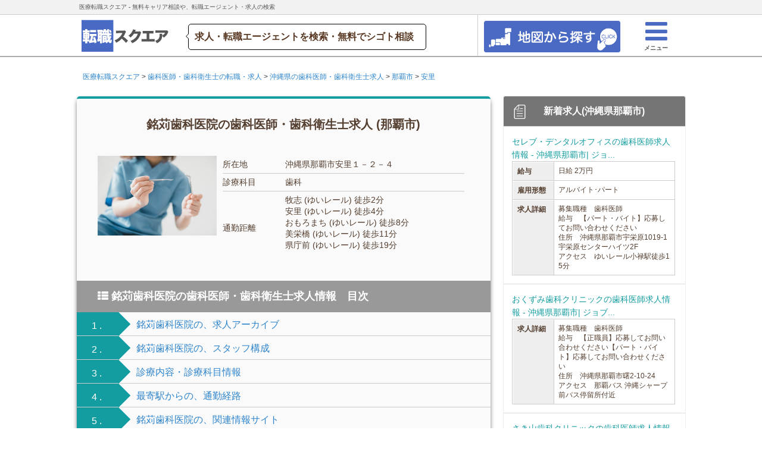

--- FILE ---
content_type: text/html; charset=UTF-8
request_url: https://square-job.com/cat005-610029/
body_size: 13456
content:

<!DOCTYPE html>
<html class="flex" lang="ja">
<head>
    <title>銘苅歯科医院の歯科医師・歯科衛生士求人(那覇市) | 医療転職スクエア</title>
    <meta name="description" content="【月収100万円の分院職・時給1600円の衛生士求人等多数】銘苅歯科医院の歯科医師・歯科衛生士求人ページ(沖縄県那覇市)。転職支援金40万円の求人等、多数紹介！常勤・パートの求人(年収・勤務時間・福利厚生・時給)を集約">
    
    <meta charset="utf-8"/>
<meta http-equiv="X-UA-Compatible" content="IE=edge">
<meta http-equiv="Content-Language" content="ja">
<!-- <meta name="viewport" content="width=device-width, initial-scale=1"> -->
<meta name="viewport"
      content="width=device-width,initial-scale=1.0,minimum-scale=1.0,maximum-scale=1.0,user-scalable=no">

<script src="/js/jquery-1.11.1.min.js"></script>
<link rel="stylesheet" href="/css/bootstrap.min.css"/><script src="/js/bootstrap.min.js"></script>
<link rel="stylesheet" href="/css/default.css"/><link rel="stylesheet" href="/css/square-cmsver3.css"/><link rel="stylesheet" href="/css/cut_style.css"/><link rel="stylesheet" href="/css/font-awesome.min.css"/><link rel="stylesheet" href="/css/menu_style.css"/><link rel="stylesheet" href="/css/lightbox.css"/><link rel="stylesheet" href="/css/screen.min.css"/>
<!--<script src="https://maps.googleapis.com/maps/api/js?key=AIzaSyAsoHJ3qSxqpajPmGFoscxbxCkygfINo-U&sensor=false"></script>-->
<script async defer src="https://maps.googleapis.com/maps/api/js?key=AIzaSyD-2z1mHfrlJs82Zh6nv01w5iIWuY6h9vg&callback=initMap" type="text/javascript"></script>
<script src="/js/js.js"></script><script src="/js/zipcode.js"></script><script src="/js/streetview.js"></script><script src="/js/directions.js"></script><script src="/js/geo.js"></script>

<script src="/js/jquery.lazyload.min.js"></script><script src="/js/jump.js"></script><script src="/js/jquery.validationEngine.js"></script><script src="/js/jquery.validationEngine-ja.js"></script><script src="/js/jquery.jpostal.js"></script><script src="/js/lightbox.js"></script><script src="/js/garlic.js"></script>


<link rel="stylesheet" href="/css/validationEngine.jquery.css"/>
<link href="/favicon.ico" type="image/x-icon" rel="icon"/><link href="/favicon.ico" type="image/x-icon" rel="shortcut icon"/>
<script>
    (function (i, s, o, g, r, a, m) {
        i['GoogleAnalyticsObject'] = r;
        i[r] = i[r] || function () {
                (i[r].q = i[r].q || []).push(arguments)
            }, i[r].l = 1 * new Date();
        a = s.createElement(o),
            m = s.getElementsByTagName(o)[0];
        a.async = 1;
        a.src = g;
        m.parentNode.insertBefore(a, m)
    })(window, document, 'script', '//www.google-analytics.com/analytics.js', 'ga');
    ga('require', 'displayfeatures');
    ga('create', 'UA-50414906-5', 'auto');
    ga('send', 'pageview');

</script>

<!-- yahoo! タグマネージャー -->

<script id="tagjs" type="text/javascript">
  (function () {
    var tagjs = document.createElement("script");
    var s = document.getElementsByTagName("script")[0];
    tagjs.async = true;
    tagjs.src = "//s.yjtag.jp/tag.js#site=yuCeK0o";
    s.parentNode.insertBefore(tagjs, s);
  }());
</script>
<noscript>
  <iframe src="//b.yjtag.jp/iframe?c=yuCeK0o" width="1" height="1" frameborder="0" scrolling="no" marginheight="0" marginwidth="0"></iframe>
</noscript>

<script>
    jQuery(function ($) {
        $("img.lazy").lazyload({
            effect: 'fadeIn',
            effectspeed: 400,
            threshold: 500
        });
    });
</script>
<script>
    $(function () {
        $("#acMenu dt").on("click", function () {
            $(this).next().slideToggle();
            $(this).toggleClass("active");//追加部分
        });
    });
</script>
<script type="text/javascript">
    $(function () {
        $('a[href^=#]').click(function () {
            var speed = 500;
            var href = $(this).attr("href");
            var target = $(href == "#" || href == "" ? 'html' : href);
            var position = target.offset().top;
            $("html, body").animate({scrollTop: position}, speed, "swing");
            return false;
        });
    });
</script>


<!-- ================================================== -->
<!-- ▼郵便番号や各種住所の入力欄に関するID名を指定する -->
<!-- ================================================== -->
<script type="text/javascript">
  // $(window).ready( function() {
  //   $('#postcode').jpostal({
  //     postcode : [
  //       '#postcode'
  //     ],
  //     address : {
  //       '#address1'  : '%3',
  //       '#address2'  : '%4%5',
  //     }
  //   });
  // });
</script>

<script type="text/javascript">

    $(function () {
        $('#hidden_forms_one').toggle();

        $('#next_button_one').click(function () {
            nextAction_one();
        });
    });

    function nextAction_one() {
        $('#hidden_forms_one').toggle();
        $('#next_button_one').hide();

        $('html,body').animate({scrollTop: $('#hidden_forms_one').offset().top}, '0');
    }
</script>

<script type="text/javascript">

    $(function () {
        $('#hidden_forms_two').toggle();

        $('#next_button_two').click(function () {
            nextAction_two();
        });
    });

    function nextAction_two() {
        $('#hidden_forms_two').toggle();
        $('#next_button_two').hide();

        $('html,body').animate({scrollTop: $('#hidden_forms_two').offset().top}, '0');
    }
</script>

<script type="text/javascript">

    $(function () {
        $('#hidden_forms_three').toggle();

        $('#next_button_three').click(function () {
            nextAction_three();
        });
    });

    function nextAction_three() {
        $('#hidden_forms_three').toggle();
        $('#next_button_three').hide();

        $('html,body').animate({scrollTop: $('#hidden_forms_three').offset().top}, '0');
    }
</script>

<script>
$(function(){

  jQuery("#form_4").validationEngine('attach', {
    promptPosition:"bottomLeft"
  });
});

$(function(){

  jQuery("#form_3").validationEngine('attach', {
    promptPosition:"bottomLeft"
  });
});
</script>


<!-- Google Tag Manager -->
<script>(function(w,d,s,l,i){w[l]=w[l]||[];w[l].push({'gtm.start':
new Date().getTime(),event:'gtm.js'});var f=d.getElementsByTagName(s)[0],
j=d.createElement(s),dl=l!='dataLayer'?'&l='+l:'';j.async=true;j.src=
'https://www.googletagmanager.com/gtm.js?id='+i+dl;f.parentNode.insertBefore(j,f);
})(window,document,'script','dataLayer','GTM-WLK3TRZ');</script>
<!-- End Google Tag Manager --></head>

<body>

<!-- Google Tag Manager (noscript) -->
<noscript><iframe src="https://www.googletagmanager.com/ns.html?id=GTM-WLK3TRZ"
height="0" width="0" style="display:none;visibility:hidden"></iframe></noscript>
<!-- End Google Tag Manager (noscript) -->

    <!-- ptengine -->

<script type="text/javascript">
        // window._pt_lt = new Date().getTime();
        // window._pt_sp_2 = [];
        // _pt_sp_2.push('setAccount,533090f1');
        // var _protocol = (("https:" == document.location.protocol) ? " https://" : " http://");
        // (function() {
        //     var atag = document.createElement('script'); atag.type = 'text/javascript'; atag.async = true;
        //     atag.src = _protocol + 'js.ptengine.jp/pta.js';
        //     var s = document.getElementsByTagName('script')[0];
        //     s.parentNode.insertBefore(atag, s);
        // })();
</script>

<!-- ptengine end -->

  <div id="PageTopPlaceholder"></div>
  <header id="PageTop" class="gradient">
    <nav>
      <div class="tbl mobile">
        <a href="/" target="_top" tabindex="-1" class="logo" style="float:left;">
          <img src="/wp-content/img/element/common/square-ver3.png">
        </a>
        <ul>
          <!-- <li class="nu_list logoutContent">
            <a href="" rel="nofollow"><i class="fa fa-search"></i><br><span class="nu_login_icon"></span><span class="nu_txt">求人検索</span>
            </a>
          </li>
          <li class="nu_list logoutContent">
            <a href="/faq/" style="" rel="nofollow"><i class="fa fa-users"></i><br><span class="nu_register_icon"></span><span class="nu_txt">仕事相談</span>
            </a>
          </li>
          <li class="nu_list logoutContent">
            <a href="/platform/messages" rel="nofollow"><i class="fa fa-comments-o"></i><br><span class="nu_login_icon"></span><span class="nu_txt">チャット</span>
            </a>
          </li> -->
          <li class="nu_list logoutContent menu_button"><a style="border-right: 1px solid #ccc;float:right;"><i class="fa fa-bars" style="color: #4B6AC2;"></i><br> <span class="nu_register_icon"></span><span class="nu_txt" style="position: relative;bottom:3px;left:1px;">メニュー</span> </a></li>

          <li class="nu_list logoutContent">
          <a href="https://square-job.com/map?job_id=005" rel="nofollow" style="width:140px;padding-top:3%;float:right;">
            <img src="/wp-content/img/element/common/square_map_button.png" alt="" style="width:100%;height:auto;">
          </a>
          </li>


        </ul>
      </div>
      <div class="cell hideHH headlayout" style="width:100%;">
        <div class="navi-top">
          <div id="head_line">
            <div class="headttl headttl2">医療転職スクエア - 無料キャリア相談や、転職エージェント・求人の検索
            </div>
            <!-- <ul class="head--service_nav" style="float:right">
              <a href="/platform/" rel="nofollow">
                <li class="head--service_nav--btn head-btn-log"><i class="fa fa-sign-in"></i>　会員登録・ログイン
                </li>
              </a>
              <a href="/platform/sales/agentlogin" rel="nofollow">
                <li class="head--service_nav--btn head-btn-comp">有料職業紹介事業者・派遣事業者様
                </li>
              </a>
              <a href="/platform/sales/recruiterlogin" rel="nofollow">
                <li class="head--service_nav--btn he-btn-adp">企業の採用担当者様
                </li>
              </a>
            </ul> -->
          </div>
        </div>
        <div class="header-info">
          <a href="/" target="_top" tabindex="-1" class="logo" style="float:left;">
            <img src="/wp-content/img/element/common/square-ver3.png">
          </a>
          <div class="catch-copy" style="float: left;">求人・転職エージェントを検索・無料でシゴト相談</div>
          <div class="header-rightside">
            <div class="head_user_navi">
              <ul>
                <!-- <li class="nu_list logoutContent">
                  <a href="" rel="nofollow" class="header-rightside-search"><i class="fa fa-search" style="font-size:43px;color:#4B6AC2;"></i><br><span class="nu_login_icon"></span><span class="nu_txt">求人検索</span>
                  </a>
                </li>
                <li class="nu_list logoutContent">
                  <a href="/faq/" rel="nofollow" class="header-rightside-consu"><i class="fa fa-users" style="font-size:43px;color:#4B6AC2;"></i><br><span class="nu_register_icon"></span><span class="nu_txt">みんなのお仕事相談</span>
                  </a>
                </li>
                <li>
                  <a href="/platform/" rel="nofollow" class="header-rightside-messa"><i class="fa fa-comments-o" style="font-size:43px;color:#4B6AC2;"></i><br><span class="nu_login_icon"></span><span class="nu_txt">メッセージ</span>
                  </a>
                </li> -->
                <li class="nu_list logoutContent menu_button"><a class="header-rightside-menu" style="float:right;"> <i class="fa fa-bars" style="font-size: 43px; color: #4B6AC2;"> </i> <br> <span class="nu_register_icon"> </span> <span class="nu_txt">メニュー </span>
                </a></li>
                
                <li class="nu_list logoutContent">
                <a href="https://square-job.com/map?job_id=005" rel="nofollow" class="header-rightside-search" style="width:250px;float:right;">
                  <img src="/wp-content/img/element/common/square_map_button.png" alt="" style="width:100%;height:auto;">
                </a>
                </li>


              </ul>
            </div>
          </div>
        </div>
      </div>
    </nav>
    <div class="drawer">
      <nav_menu>
      <div class="menu-div" style="right: 0px;position: absolute;">
        <p style="display: inline-block; width: 100%; height: 60px; line-height: 20px; font-size: 20px; border-bottom: 1px solid #ccc; background-color: #0079C2; color: #fff; padding: 20px 14px; margin: 0px !important; text-align: center;">医療転職スクエア メニュー</p>
        <p>
          <a href="/" rel="nofollow"><i class="fa fa-home"></i>&nbsp;HOME</a>
        </p>
<!--         <p>
          <a href="/platform" rel="nofollow"><i class="fa fa-sign-in"></i>&nbsp;ログイン・会員登録</a>
        </p> -->
        <!-- <p>
          <a href="/faq" rel="nofollow"><i class="fa fa-comments"></i></i>&nbsp;職場・転職活動の悩みを相談する</a>
        </p> -->
        <!-- <p>
          <a href="/" rel="nofollow"><i class="fa fa-search"></i>&nbsp;求人情報を検索する</a>
        </p> -->
        <p>
          <a href="/post002-611581/"><i class="fa fa-hand-o-right"></i>&nbsp;【時給４５００円も！】薬剤師の派遣勤務</a>
        </p>
        <p>
          <a href="/post002-611572/"><i class="fa fa-hand-o-right"></i>&nbsp;パート薬剤師の求人探しはこれ！</a>
        </p>
        <p>
          <a href="/post002-611556/"><i class="fa fa-hand-o-right"></i>&nbsp;土日休み希望の薬剤師の求人探しはこれ！</a>
        </p>
        <p>
          <a href="/post003-282641/"><i class="fa fa-hand-o-right"></i>&nbsp;大学病院勤務の医師年収事情</a>
        </p>
        <a class="menu_button"><p style="display: inline-block; width: 100%; height: 60px; line-height: 20px; font-size: 20px; border-bottom: 1px solid #ccc; padding: 20px 14px; margin: 0px !important; text-align: center; color: #ED1C24;">
          <i class="fa fa-times"></i>&nbsp;閉じる
        </p></a>
      </div>
      </nav_menu>
    </div>
  </header>
  <script>
  $(function(){
   $(".accordion dt").click(function(){
     $(this).next("dd").slideToggle();
     $(this).next("dd").siblings("dd").slideUp();
     $(this).toggleClass("open");
     $(this).siblings("dt").removeClass("open");
   });
 });
  </script>
  
  
  <script type="text/javascript" language="javascript">
  /* <![CDATA[ */
  var yahoo_retargeting_id = '6ZZYTXUXCQ';
  var yahoo_retargeting_label = '';
  var yahoo_retargeting_page_type = '';
  var yahoo_retargeting_items = [{item_id: '', category_id: '', price: '', quantity: ''}];
  /* ]]> */
  </script>
  <script async type="text/javascript" language="javascript" src="//b92.yahoo.co.jp/js/s_retargeting.js"></script>
  
  
  <script type="text/javascript">
  window.nex_rt_queue = window.nex_rt_queue || [];
  window.nex_rt_queue.push({
    advertiser_id: 497        
  });
  </script>
  <script type="text/javascript" src="//st.nex8.net/js/nexRt.js" async="async"></script>
    

<div class="container">
    <div class="pageContentWrapper">
        <!-- メイン -->
        <div class="main-c">
            <!-- トップ画像 -->

            <!-- トップ画像 end -->

            <!-- BreadcrumbCell -->
            

<div class="breadcrumb">
  <div class="breadcrumb__body">
	<div class="breadcrumb" itemscope="" itemtype="http://data-vocabulary.org/Breadcrumb">
		    
		            
		            <a href="https://square-job.com/" itemprop="url">
		                <span itemprop="title">医療転職スクエア</span>
		            </a>
		            
		    
		             > 
		            <a href="https://square-job.com/005/" itemprop="url">
		                <span itemprop="title">歯科医師・歯科衛生士の転職・求人</span>
		            </a>
		            
		    
		             > 
		            <a href="https://square-job.com/005-沖縄県/" itemprop="url">
		                <span itemprop="title">沖縄県の歯科医師・歯科衛生士求人</span>
		            </a>
		            
		    
		             > 
		            <a href="https://square-job.com/005-沖縄県-那覇市/" itemprop="url">
		                <span itemprop="title">那覇市</span>
		            </a>
		            
		    
		             > 
		            <a href="https://square-job.com/005-沖縄県-那覇市-安里/" itemprop="url">
		                <span itemprop="title">安里</span>
		            </a>
		            
		    		</div>
    </div>
</div>            <!-- BreadcrumbCell -->

            <!-- タイトル -->
            <!-- タイトル -->

            <!-- subject_of_post_element and PostOffer -->
            
<!--　cake リストモジュール -->
<div class="subject-of-post">
  <div class="subject-of-post__subject subject-of-post__subject--005">

    <div class="widget__header subject-of-post__subject-header">
      <h1>銘苅歯科医院の歯科医師・歯科衛生士求人 (那覇市)</h1>
    </div>

    <div class="widget__body subject-of-post__subject-body">

      <div class="subject-of-post__subject-left">
        <div class="subject-of-post__subject-map">
          <!-- <img src="https://maps.googleapis.com/maps/api/staticmap?center=沖縄県那覇市安里１－２－４&zoom=15&format=png&size=450x450&maptype=roadmap&markers=沖縄県那覇市安里１－２－４&key=AIzaSyD-2z1mHfrlJs82Zh6nv01w5iIWuY6h9vg" style="border-radius: 5px;" class="lazy" width="175px" height="175px"/> -->
          <style>
              .subject-of-post__subject-map {
                margin-right: 10px;
              }
              .subject-of-post__subject-map img {
                width: 100%;
                height: auto;

              }
          </style>
          <img src="/img/job/005/img60.jpg" alt=""/>        </div>
      </div>

      <div class="subject-of-post__subject-right">
        <table class="subject-of-post__subject-table">
          <tr>
            <th colspan="1">所在地</th>
            <td colspan="3">沖縄県那覇市安里１－２－４</td>
          </tr>

          <tr>
            <th colspan="1">診療科目</th>
            <td colspan="3">
              歯科            </td>
          </tr>

          <tr>
            <th colspan="1" style="border:none">通勤距離</th>
            <td colspan="3" style="border:none">
              <div>牧志 (ゆいレール) 徒歩2分</div><div>安里 (ゆいレール) 徒歩4分</div><div>おもろまち (ゆいレール) 徒歩8分</div><div>美栄橋 (ゆいレール) 徒歩11分</div><div>県庁前 (ゆいレール) 徒歩19分</div>            　　</td>
          </tr>
        </table>
      </div>

    </div>

  </div>


<div>
    <div class="widget__header subject-of-post__offer-header">
        <h2>
            <i class="fa fa-th-list" aria-hidden="true"></i>&nbsp;銘苅歯科医院の歯科医師・歯科衛生士求人情報　目次
        </h2>
    </div>

    

    <ul class="mokuji__list">


        <li>
            <span
                    class="mokuji__arrow_box mokuji__arrow_box--005 bk-cl--005">1                . </span>
            <span class="mokuji__text"><a href="#post_offers">銘苅歯科医院の、求人アーカイブ</a></span>
        </li>
        

        
        
            <li>
                <span
                        class="mokuji__arrow_box mokuji__arrow_box--005 bk-cl--005">2                    . </span>
                <span class="mokuji__text"><a href="#staffs">銘苅歯科医院の、スタッフ構成</a></span>
            </li>

            
        
        
            <li>
                <span
                        class="mokuji__arrow_box mokuji__arrow_box--005 bk-cl--005">3                    . </span>
                <span class="mokuji__text"><a href="#detail">診療内容・診療科目情報</a></span>
            </li>

            
        
        

        

        
            <li>
                <span
                        class="mokuji__arrow_box mokuji__arrow_box--005 bk-cl--005">4                    . </span>
                <span class="mokuji__text"><a href="#map">最寄駅からの、通勤経路</a></span>
            </li>


            
        

        
        

        <li>
            <span
                    class="mokuji__arrow_box mokuji__arrow_box--005 bk-cl--005">5                . </span>
            <span class="mokuji__text"><a href="#related_sites">銘苅歯科医院の、関連情報サイト</a></span>
        </li>

        

        <li>
            <span
                    class="mokuji__arrow_box mokuji__arrow_box--005 bk-cl--005">6                . </span>
            <span class="mokuji__text"><a href="#form">銘苅歯科医院の、求人状況の問合せはこちらから</a></span>
        </li>

        
        <!-- if ($this->elementExists('cv_templates/cv_area_'.$job_id)):   -->
        <!-- $this->element('cv_templates/cv_area_'.$job_id) ;  -->
        <!-- endif;  -->


        

    </ul>
</div>
<div id="post_offers"></div>
  <div class="subject-of-post__offer" style="margin-bottom:0px;padding-bottom:0px;">

    <div class="widget__header subject-of-post__offer-header">
      <h2>
        <i class="fa fa-th-list" aria-hidden="true"></i>&nbsp;銘苅歯科医院の求人状況
      </h2>
    </div>

    <!-- PostOfferCell -->
          <div class="widget__body" style="padding-bottom:20px;">
        <div class="post-offer__item">
            <div class="post-offer__item-body post-offer__item-text">
              <div style="font-size:14px;padding:14px 0px 0px 0px;">
                 現在、求人は一般公開されておりません。
              </div>
            </div>
        </div>
      </div>
      <div class="hr"></div>    <!-- PostOfferCell -->

    


<div class="widget__body" style="padding-bottom:20px;">
      <div class="secret">
        <img src="/wp-content/img/element/secret/secret_005_02.jpg" width="100%" height="auto" alt="">
      </div>  
      <div class="secret__box secret__box--005">
        <h3>医院求人情報のお問合せサービス</h3>
        <div style="padding:12px;">
          <p>銘苅歯科医院の求人情報を閲覧・お問合せ可能な、転職スクエアの求人お問合せサービスです。医院によっては、今現在求人を出していない場合がございます。そんな場合でも、
          </p>
          <img src="/wp-content/img/element/secret/secret_point_01.jpg" width="100%" height="auto" alt="">
          <p style="margin-bottom:0;text-align:center;">といったメリットがございます。<br>(<span class="marker--005">お問合せは1分で完了！</span>)
          </p>
        </div>
      </div>
      <a href="#form">
        <button class="btn-light btn-tocv btn-tocv--form btn-tocv--main" style="width:90%;">
          <span style="font-size:12px;">お問い合わせは一分で完了<br>
            <span style="font-size:18px;">シークレット求人を照会する</span>
          </span>
        </button>
      </a>
</div>

<div class="hr"></div>
  </div>

  <!-- CvCell -->
  <!-- = $this->cell("Cv::display", ['form_post',$device_category,$job_name,$job_id,$subject]); -->
  <!-- CvCell -->

</div>


<!--　cake リストモジュール -->
            <!-- subject_of_post_element -->

            <!-- PostArticlesCell -->
                        <!-- PostArticlesCell -->

            <!-- text_of_post_element -->
            <!-- Posttext2 -->

<div class="panel panel-default">
    <div class="panel-body widget__body">
        <p>
            銘苅歯科医院の求人・派遣の情報です。銘苅歯科医院は、沖縄県那覇市安里１－２－４にあります。  転職をご検討中の方で、正社員・派遣・パートの非公開求人情報はこちらからご請求ください。

            銘苅歯科医院の歯科医師・歯科衛生士求人です。銘苅歯科医院は、沖縄県那覇市安里１－２－４にあります。 銘苅歯科医院の常勤・非常勤の求人はこちらよりお問合せください。
        </p>
    </div>
</div>            <!-- text_of_post_element -->


            <div id="consultation_hours"></div>
            <!-- consultation_hours_element -->
                        <!-- consultation_hours_element -->


            <div id="staffs"></div>
            <!-- staffs_element -->
            
<!-- 院内スタッフ数 -->
<div class="widget medical_staff">
    <div class="widget__header subject-of-post__offer-header">
        <h2>
            院内スタッフ数
        </h2>
    </div>
    <div class="widget__body">

                <h3 class="medical_staff__table-title">スタッフ数</h3>
        
        <table class="medical_staff__table">
            <thead class="background-color--005">
                        <tr>
                <th>職種</th>
                <td>人数</td>
            </tr>
                        </thead>

            <tbody>

                                                <tr>
                        <th>歯科医師</th>
                        <td>1名</td>
                    </tr>
                                                                <tr>
                        <th>歯科衛生士</th>
                        <td>2名</td>
                    </tr>
                                        </tbody>
        </table>

        
        <table class="medical_staff__table">
            <thead class="background-color--005">
                        </thead>

            <tbody>
                                                                    

            </tbody>
        </table>


        <div class="btn__body btn__body--form" style="margin:0px auto 14px;">
            <span style="text-align: center;font-size:16px;font-weight:bold;"
                  class="center-block">スタッフのスキル・人間関係は？</span>

            <a href="#form" class="btn-light btn-tocv btn-tocv--form btn-tocv--main" rel="nofollow"
               style="width:100%;color:#fff;"
               onclick="ga('send','event','to-cv','click','jump',1,{'nonInteraction':1});">
    <span style="line-height:30px;font-size:20px;width:30px;"><i class="fa fa-play-circle" aria-hidden="true"></i>
    </span>
                <span style="font-size:20px;"> 求人のお問合せ(無料)</span>

            </a>
        </div>
    </div>
</div>
<!-- 院内スタッフ数 end -->
            <!-- staffs_element -->

            <div id="detail"></div>
            <!-- detail_element -->
            <!-- 診察内容 -->
<div class="widget__header subject-of-post__offer-header">
  <h2>診療内容</h2>
</div>
<div class="">
    <div class="ex-content__item">
    <div class="widget__header widget__header--default ex-content__item-title">
           診療科ごとの案内（診療時間・専門医など）
    </div>
    <div class="ex-content__item-body">
      歯科    </div>
  </div>

  

  

  


  <div class="btn__body btn__body--form" style="margin:auto">
    <span style="text-align: center;font-size:16px;font-weight:bold;" class="center-block">症例は？スキルアップできる仕組み・制度は？</span>
    
    <a href="#form" class="btn-light btn-tocv btn-tocv--form btn-tocv--main" rel="nofollow" style="width:100%;color:#fff;" onclick="ga('send','event','to-cv','click','jump',1,{'nonInteraction':1});">
      <span style="line-height:30px;font-size:20px;"><i class="fa fa-play-circle" aria-hidden="true"></i>
      </span>
        <span style="font-size:20px;"> 求人のお問合せ(無料)</span>
    </a>
  </div>
</div>
<!-- 診察内容 end -->            <!-- detail_element -->

            <div id="detail_shop"></div>
            <!-- detail_shop_element -->
                        <!-- detail_shop_element -->

            <!-- todokede_cell
            <div id="todokede"></div>
                         todokede_cell -->

            <div id="map"></div>
            <!-- map_element -->
            
<link rel="stylesheet" href="/css/directions-tab.css"/><!-- map element -->

<div class="widget" style="padding:0px;">
    <div class="widget__header subject-of-post__offer-header">
        <h2>周辺情報や、最寄駅からの通勤時間</h2>
    </div>
    <div>

<!--         <div id="map" class="basic_shadow" style="height: 270px;"></div>

        <div id="streetview" class="basic_shadow" style="height: 270px;"></div>

 -->
         <div id="directions" class="">
            <ul id="tab">
            </ul>
            <div id="contents"></div>
        </div>
        <script>
            $(document).ready(function () {
                showMap(26.218500354264,127.69347894148);
                showPinMap(26.218500354264,127.69347894148,[]);

                showDirections('005','銘苅歯科医院','おもろまち',26.222701,127.698391,26.218500354264,127.69347894148,true);showDirections('005','銘苅歯科医院','安里',26.216737,127.695736,26.218500354264,127.69347894148,true);showDirections('005','銘苅歯科医院','牧志',26.217248,127.692550,26.218500354264,127.69347894148,true);showDirections('005','銘苅歯科医院','県庁前',26.214446,127.679343,26.218500354264,127.69347894148,true);showDirections('005','銘苅歯科医院','美栄橋',26.219245,127.684328,26.218500354264,127.69347894148,true);            });
        </script>
    </div>
</div>

<div class="btn__body btn__body--form" style="margin:0px auto 14px;">
  <span style="text-align: center;font-size:16px;font-weight:bold;" class="center-block">その他、通勤時間の短い職場の求人は？</span>

  <a href="#form" class="btn-light btn-tocv btn-tocv--form btn-tocv--main" rel="nofollow" style="width:100%;color:#fff;" onclick="ga('send','event','to-cv','click','jump',1,{'nonInteraction':1});">
    <span style="line-height:30px;font-size:20px;"><i class="fa fa-play-circle" aria-hidden="true"></i>
    </span>
    <span style="font-size:20px;"> 求人のお問合せ(無料)</span>

  </a>
</div> 


            <!-- map_element -->

            <div id="reviews"></div>
            <!-- review_items_element -->
                        <!-- review_items_element -->

            <!-- review_post_element -->
            <!-- $this->element('review_post') -->
            <!-- review_post_element -->


            <div id="near_business"></div>
            <!-- near_biz_element -->
            
            <!-- near_biz_element -->

            <!-- cv_area (cv_element,form_element,call_element) -->
            <!-- if ($this->elementExists('cv_templates/cv_area_'.$job_id)):   -->
            <!-- $this->element('cv_templates/cv_area_'.$job_id) ;  -->
            <!-- endif;  -->
            <!-- cv_area (cv_element,form_element,call_element) -->

            <!-- CvCell -->
            <!-- $this->cell("Cv::display", [$subject,$device_category]);  -->
            <!-- CvCell -->

            <!-- RelatedSiteCell -->
            <!-- $this->cell("RelatedSite::display", [$id,$job_name,$related_site_count,$job_id]) -->
            <!-- RelatedSiteCell -->




            <div id="form_post_private"></div>
            <!-- CvCell -->
            <!-- $this->cell("Cv::display", ['form_post_private', $device_category, $job_name, $job_id, $subject]); -->
            <!-- CvCell -->


            <div id="related_sites"></div>
            <!-- RelatedSiteCell -->
            
<div class="widget related-site">
    <div class="widget__header widget__header--default">
      <h2> 関連情報サイト</h2>
    </div>

    <div class="related-site__body">
    
    
        

        <div class="hr"></div>
        <div class="widget__item related-site__item-body">
            <div class="related-site__item-title">  
                <h3>
                    銘苅歯科医院｜一般社団法人沖縄県歯科医師会                </h3>
            </div>

            <div class="related-site__item-text">
                <p>沖縄県口腔保健医療センター サイト2 こちらをクリック！ トップページ &gt; 近所の歯医者さん ... &gt; 近所の歯医者さん &gt; （公社）南部地区歯科医師会 &gt;那覇市あ・曙～（72） &gt;銘苅歯科医院一般社団法人沖縄県歯科医師会 〒901-1105 ...</p>
                <p class="related-site__item-text--small">
                    参照元URL ： http://www.okisi.org/detail.jsp?id=20471&amp;amp;menuid=6189&amp;amp;funcid=2                </p>
            </div>  
        </div>



    
        

        <div class="hr"></div>
        <div class="widget__item related-site__item-body">
            <div class="related-site__item-title">  
                <h3>
                    銘苅歯科医院(沖縄県那覇市)－病院情報のQLife[549186]                </h3>
            </div>

            <div class="related-site__item-text">
                <p>沖縄県那覇市安里1-2-4銘苅歯科医院の情報・口コミ・評判ならQLife（キューライフ）。口コミ・評判付き病院検索サイトQLifeは行かないと分からない銘苅歯科医院の雰囲気を紹介。</p>
                <p class="related-site__item-text--small">
                    参照元URL ： http://www.qlife.jp/hospital_detail_549186                </p>
            </div>  
        </div>



    
        

        <div class="hr"></div>
        <div class="widget__item related-site__item-body">
            <div class="related-site__item-title">  
                <h3>
                    銘苅歯科医院（沖縄県那覇市） - gooヘルスケア                </h3>
            </div>

            <div class="related-site__item-text">
                <p>銘苅歯科医院の情報。住所：沖縄県那覇市久米2-16-22。電話番号：098-862-0502。地図、口コミ・評判、診療時間・受付時間は本ページでご確認ください。診療科目：歯科。</p>
                <p class="related-site__item-text--small">
                    参照元URL ： http://health.goo.ne.jp/hospital/fbj-56810                </p>
            </div>  
        </div>



    
        

        <div class="hr"></div>
        <div class="widget__item related-site__item-body">
            <div class="related-site__item-title">  
                <h3>
                    銘苅歯科医院(沖縄県那覇市久米) 歯科を診療できます | 病院 ...                </h3>
            </div>

            <div class="related-site__item-text">
                <p>銘苅歯科医院は沖縄県那覇市にある、歯科を標榜する医療機関です。当院の最寄駅は県庁前駅です。 ... 現在、銘苅歯科医院の求人情報はホスピタにはございません。 ホスピタ提携「ナースではたらこ」「ナース人材バンク」では ...</p>
                <p class="related-site__item-text--small">
                    参照元URL ： http://www.hospita.jp/detail/1102083/                </p>
            </div>  
        </div>



    
        

        <div class="hr"></div>
        <div class="widget__item related-site__item-body">
            <div class="related-site__item-title">  
                <h3>
                    銘苅歯科医院（安里）沖縄県那覇市デンターネット 街の ...                </h3>
            </div>

            <div class="related-site__item-text">
                <p>ご存じの歯科医院の口コミ・評判情報をお知らせ下さい。 投稿ボタンでコメント投稿をお願いします。↓ 1銘苅歯科医院（安里） 口コミ3件 2634P沖縄県那覇市 沖縄県那覇市安里1-2-4 098-862-1419 (3)あひる 2012/09/12(水) 09:15</p>
                <p class="related-site__item-text--small">
                    参照元URL ： http://www.denternet.jp/link.htm?prf=47&amp;amp;gun=1&amp;amp;clinam=%cc%c3%b4%a3%bb%f5%b2%ca%b0%e5%b1%a1%a1%ca%b0%c2%ce%a4%a1%cb                </p>
            </div>  
        </div>



        </div>


</div>            <!-- RelatedSiteCell -->

            <!-- relatedelement ( RelatedSiteCell ) -->
            <!-- $this->element('relatedsite/relatedsite_'.$job_id)  -->
            <!-- relatedelement ( RelatedSiteCell ) -->


            <!-- ソーシャルボタン -->
            <!--　cake sns -->

<div class="sns">

  <div id="snsbox03">

    <a href="https://www.facebook.com/share.php?u=square-job.com/cat005-610029/" onclick="window.open(this.href, 'FBwindow', 'width=650, height=450, menubar=no, toolbar=no, scrollbars=yes'); return false;">
      <div class="btn-sns--fb">
        <p class="sns__text">Facebook</p>
      </div>
    </a>

    <a href="https://twitter.com/share?url=square-job.com/cat005-610029/&amp;text=銘苅歯科医院の歯科医師・歯科衛生士求人(那覇市) | 医療転職スクエア" onclick="window.open(this.href, 'tweetwindow', 'width=550, height=450,personalbar=0,toolbar=0,scrollbars=1,resizable=1'); return false;">
      <div class="btn-sns--tw">
        <p class="sns__text">Twitter</p>
      </div>
    </a>

    <a href="http://b.hatena.ne.jp/entry/square-job.com/cat005-610029/" class="hatena-bookmark-button" data-hatena-bookmark-layout="simple" title="このエントリーをはてなブックマークに追加">
      <div class="btn-sns--hb">
        <p class="sns__text">はてな</p>
      </div>
    </a>

    <div class="clear"></div>

  </div>
</div>

<!--　cake sns -->            <!-- ソーシャルボタン -->

            <!-- ToCityCell -->
            <div class="widget--nomal to-city" style="margin-top: 20px;margin-bottom: 20px;">
    <a href="/005-沖縄県-那覇市/">
        <div class="to-city__item">
            <div class="to-city__item-img">
                <!-- 	     	       <img src="/005-沖縄県-那覇市/" width="100px" height="80px"> -->
                <img src="/wp-content/images/top_005_01.png" width="100px" height="80px">
            </div>
            <div class="to-city__item-body">
                <p class="to-city__item-text">
                    沖縄県那覇市の歯科医師・歯科衛生士求人一覧へ戻る                </p>
            </div>
            <div class="clear"></div>
        </div>
    </a>
</div>
<div class="clear"></div>            <!-- ToCityCell -->

            <!-- ToNeighborhoodsCell -->
            

<div class="neighborhood">
    <div class="neighborhood__header">
     <h3>近隣医療機関の歯科医師・歯科衛生士求人</h3>
    </div>

     <div class="neighborhood__body">
                
            <a href="https://square-job.com/cat005-610028/">
                <div class="neighborhood__item">      

                    <div class="neighborhood__item-img">
                        <img data-original="https://maps.googleapis.com/maps/api/streetview?size=300x300&location=沖縄県那覇市安里１－１－５８　光生ビル３Ｆ&heading=0&fov=80&pitch=25&sensor=falsee" class="lazy" height="60%">
                    </div>

                    <div class="neighborhood__item-text">
                        <p>
                          しんざと歯科の歯科医師・歯科衛生士求人
                      </p>
                    </div>
                    <div class="clear"></div>
                </div>
            </a>
            
                
            <a href="https://square-job.com/cat005-610030/">
                <div class="neighborhood__item">      

                    <div class="neighborhood__item-img">
                        <img data-original="https://maps.googleapis.com/maps/api/streetview?size=300x300&location=沖縄県那覇市安里１－４－１３&heading=0&fov=80&pitch=25&sensor=falsee" class="lazy" height="60%">
                    </div>

                    <div class="neighborhood__item-text">
                        <p>
                          屋宜歯科医院の歯科医師・歯科衛生士求人
                      </p>
                    </div>
                    <div class="clear"></div>
                </div>
            </a>
            
                
            <a href="https://square-job.com/cat005-610031/">
                <div class="neighborhood__item">      

                    <div class="neighborhood__item-img">
                        <img data-original="https://maps.googleapis.com/maps/api/streetview?size=300x300&location=沖縄県那覇市安里２－４－１７　ライオンズＭあさと２０５&heading=0&fov=80&pitch=25&sensor=falsee" class="lazy" height="60%">
                    </div>

                    <div class="neighborhood__item-text">
                        <p>
                          嘉数歯科医院の歯科医師・歯科衛生士求人
                      </p>
                    </div>
                    <div class="clear"></div>
                </div>
            </a>
            
                
            <a href="https://square-job.com/cat005-610032/">
                <div class="neighborhood__item">      

                    <div class="neighborhood__item-img">
                        <img data-original="https://maps.googleapis.com/maps/api/streetview?size=300x300&location=沖縄県那覇市安里２－８－５&heading=0&fov=80&pitch=25&sensor=falsee" class="lazy" height="60%">
                    </div>

                    <div class="neighborhood__item-text">
                        <p>
                          前城歯科の歯科医師・歯科衛生士求人
                      </p>
                    </div>
                    <div class="clear"></div>
                </div>
            </a>
            
                
            <a href="https://square-job.com/cat005-610033/">
                <div class="neighborhood__item">      

                    <div class="neighborhood__item-img">
                        <img data-original="https://maps.googleapis.com/maps/api/streetview?size=300x300&location=沖縄県那覇市安里３７２－１&heading=0&fov=80&pitch=25&sensor=falsee" class="lazy" height="60%">
                    </div>

                    <div class="neighborhood__item-text">
                        <p>
                          たから歯科の歯科医師・歯科衛生士求人
                      </p>
                    </div>
                    <div class="clear"></div>
                </div>
            </a>
            
                
            <a href="https://square-job.com/cat005-610034/">
                <div class="neighborhood__item">      

                    <div class="neighborhood__item-img">
                        <img data-original="https://maps.googleapis.com/maps/api/streetview?size=300x300&location=沖縄県那覇市安里３８１－１　本部ビル６Ｆ&heading=0&fov=80&pitch=25&sensor=falsee" class="lazy" height="60%">
                    </div>

                    <div class="neighborhood__item-text">
                        <p>
                          下地歯科医院の歯科医師・歯科衛生士求人
                      </p>
                    </div>
                    <div class="clear"></div>
                </div>
            </a>
            
            </div>
</div>
<div class="clear"></div>



            <!-- ToNeighborhoodsCell -->

            <!-- link-list_post element -->
            <div class="link-list" style="margin-top:20px;">

<div class="link-list__item link-list__item--005">
<div class="link-list__item-titile">お近くにある医院<br></div>
<div class="link-list__item-text">
         <a href="/cat005-610037/">
        島袋歯科医院の求人            </a>
             |        <a href="/cat005-610081/">
        真和志歯科クリニックの求人            </a>
             |        <a href="/cat005-610143/">
        たまき歯科医院            </a>
             |        <a href="/cat005-610153/">
        比嘉歯科医院の求人            </a>
             |        <a href="/cat005-610125/">
        ケイデンタルオフィスの歯科医師・歯科衛生士求人            </a>
             |        <a href="/cat005-610178/">
        ココ歯科医院の歯科医師・歯科衛生士求人            </a>
             |        <a href="/cat005-610093/">
        金城歯科医院            </a>
             |        <a href="/cat005-610146/">
        みやらデンタルクリニック            </a>
             |        <a href="/cat005-610169/">
        きりん歯科クリニックの歯科医師・歯科衛生士求人            </a>
             |        <a href="/cat005-610089/">
        いしはら歯科医院            </a>
             |        <a href="/cat005-610133/">
        みやぎ歯科クリニックの求人            </a>
             |        <a href="/cat005-610110/">
        ミッキー歯科クリニックの求人            </a>
             |        <a href="/cat005-610066/">
        よなは歯科クリニック            </a>
             |        <a href="/cat005-610085/">
        ゆいデンタルクリニックの求人            </a>
             |        <a href="/cat005-610158/">
        おおた歯科            </a>
             |        <a href="/cat005-610209/">
        新里歯科医院の歯科医師・歯科衛生士求人            </a>
             |        <a href="/cat005-610182/">
        まきし歯科            </a>
             |        <a href="/cat005-610057/">
        けんし歯科医院の求人            </a>
             |        <a href="/cat005-610074/">
        おおはし歯科医院の歯科医師・歯科衛生士求人            </a>
             |        <a href="/cat005-610094/">
        名城歯科医院の歯科医師・歯科衛生士求人            </a>
</div>
</div>

<div class="link-list__item link-list__item--005">
<div class="link-list__item-titile"> 那覇市内にある他のエリア<br></div>
<div class="link-list__item-text">
         <a href="/005-沖縄県-那覇市-首里当蔵町/">
        首里当蔵町            </a>
             |        <a href="/005-沖縄県-那覇市-壺川/">
        壺川の歯科医師・歯科衛生士            </a>
             |        <a href="/005-沖縄県-那覇市-首里儀保町/">
        首里儀保町の歯科医師・歯科衛生士            </a>
             |        <a href="/005-沖縄県-那覇市-古島/">
        古島の歯科医師・歯科衛生士求人            </a>
             |        <a href="/005-沖縄県-那覇市-字仲井真/">
        字仲井真の歯科医師・歯科衛生士            </a>
             |        <a href="/005-沖縄県-那覇市-国場/">
        国場の歯科医師・歯科衛生士            </a>
             |        <a href="/005-沖縄県-那覇市-小禄/">
        小禄            </a>
             |        <a href="/005-沖縄県-那覇市-金城/">
        金城            </a>
             |        <a href="/005-沖縄県-那覇市-久茂地/">
        久茂地の歯科医師・歯科衛生士            </a>
             |        <a href="/005-沖縄県-那覇市-若狭/">
        若狭の歯科医師・歯科衛生士求人            </a>
</div>
</div>

<div class="link-list__item link-list__item--005">
<div class="link-list__item-titile"> 他のエリアにある求人<br></div>
<div class="link-list__item-text">
         <a href="/005-沖縄県-豊見城市/">
        豊見城市            </a>
             |        <a href="/005-沖縄県-沖縄市/">
        沖縄市            </a>
             |        <a href="/005-沖縄県-石垣市/">
        石垣市の歯科医師・歯科衛生士求人            </a>
             |        <a href="/005-沖縄県-宜野湾市/">
        宜野湾市の歯科医師・歯科衛生士求人            </a>
             |        <a href="/005-沖縄県-南城市/">
        南城市            </a>
             |        <a href="/005-沖縄県-中頭郡/">
        中頭郡            </a>
             |        <a href="/005-沖縄県-浦添市/">
        浦添市の歯科医師・歯科衛生士求人            </a>
             |        <a href="/005-沖縄県-国頭郡/">
        国頭郡            </a>
             |        <a href="/005-沖縄県-うるま市/">
        うるま市の歯科医師・歯科衛生士            </a>
             |        <a href="/005-沖縄県-糸満市/">
        糸満市の歯科医師・歯科衛生士            </a>
</div>
</div>

</div>            <!-- link-list_post element -->

        </div>
        <!-- メイン end -->

        <!-- サイドバー -->
        <div class="sidebar">

            
        <!-- side_top__element -->
                <!-- side_top__element -->

        <!-- element Recommend -->
                <!-- element Recommend -->

        <!-- feature_columns element -->
                <!-- feature_columns element -->

        <!-- ColumnsCell -->
                <!-- ColumnsCell -->

        <!-- agent_list_element -->
                <!-- agent_list_element -->

        <!-- element Recommend -->
                <!-- element Recommend -->
            <!-- AreaOfferCell -->
            <div class="module">
<div class="columns__header area-offer__header">
    <h3 class="columns__title area-offer__title-icon" style="text-align: center;">
        新着求人(沖縄県那覇市)
    </h3>
</div>

    
    <div class="hr"></div>

    <div style="width:90%;height:auto;margin-left:14px;"> 
      <span style="font-size:14px;margin: 5px 0 10px 0;" class="font-color--5">セレブ・デンタルオフィスの歯科医師求人情報 - 沖縄県那覇市| ジョ...</span>
      <table class="offer-table-1" style="width:100%!important;">
        <tbody>
            
                       <tr>
                <th width="20%"scope="row">給与</th>
                <td width="80%">日給 2万円</td>
            </tr>
            
                        <tr>
                <th width="20%" scope="row">雇用形態</th>
                <td width="80%">アルバイト･パート </td>
            </tr>
            
                        <tr>
                <th width="20%" scope="row">求人詳細</th>
                <td width="80%"> 募集職種　歯科医師<br>給与　【パート・バイト】応募してお問い合わせください<br>住所　沖縄県那覇市宇栄原1019-1 宇栄原センターハイツ2F<br>アクセス　ゆいレール小禄駅徒歩15分 </td>
            </tr>
            
        </tbody>
    </table>
    
    </div>
        
    
    <div class="hr"></div>

    <div style="width:90%;height:auto;margin-left:14px;"> 
      <span style="font-size:14px;margin: 5px 0 10px 0;" class="font-color--5">おくずみ歯科クリニックの歯科医師求人情報 - 沖縄県那覇市| ジョブ...</span>
      <table class="offer-table-1" style="width:100%!important;">
        <tbody>
            
           
            
                        <tr>
                <th width="20%" scope="row">求人詳細</th>
                <td width="80%"> 募集職種　歯科医師<br>給与　【正職員】応募してお問い合わせください【パート・バイト】応募してお問い合わせください<br>住所　沖縄県那覇市曙2-10-24<br>アクセス　那覇バス 沖縄シャープ前バス停留所付近 </td>
            </tr>
            
        </tbody>
    </table>
    
    </div>
        
    
    <div class="hr"></div>

    <div style="width:90%;height:auto;margin-left:14px;"> 
      <span style="font-size:14px;margin: 5px 0 10px 0;" class="font-color--5">さき山歯科クリニックの歯科医師求人情報 - 沖縄県那覇市| ジョブメ...</span>
      <table class="offer-table-1" style="width:100%!important;">
        <tbody>
            
                       <tr>
                <th width="20%"scope="row">給与</th>
                <td width="80%">月給 30万円</td>
            </tr>
            
                        <tr>
                <th width="20%" scope="row">雇用形態</th>
                <td width="80%">正社員 </td>
            </tr>
            
                        <tr>
                <th width="20%" scope="row">求人詳細</th>
                <td width="80%"> 募集職種　歯科医師<br>給与　【正職員】月給 300,000円 〜<br>住所　沖縄県那覇市久茂地2丁目6-20第一久高木材ビル2F<br>アクセス　ゆいレール 県庁前駅から徒歩で3分ゆいレール 美栄橋駅から徒歩で5分 </td>
            </tr>
            
        </tbody>
    </table>
    
    </div>
        
    
    <div class="hr"></div>

    <div style="width:90%;height:auto;margin-left:14px;"> 
      <span style="font-size:14px;margin: 5px 0 10px 0;" class="font-color--5">アイリス歯科の歯科医師求人情報 - 沖縄県那覇市| ジョブメドレー</span>
      <table class="offer-table-1" style="width:100%!important;">
        <tbody>
            
           
            
                        <tr>
                <th width="20%" scope="row">求人詳細</th>
                <td width="80%"> 募集職種　歯科医師<br>給与　【正職員】応募してお問い合わせください【パート・バイト】応募してお問い合わせください<br>住所　沖縄県那覇市長田1-1-1 アクロス寄宮2階<br>アクセス　ゆいれーる 安里駅 徒歩１９分 </td>
            </tr>
            
        </tbody>
    </table>
    
    </div>
        
    </div>            <!-- AreaOfferCell -->

            <!-- AreaOfferCell -->
            <!-- $this->cell("AreaOffer::display", [$job_id,[2],$pref,$city,$job_name, $area_offer_count])->render('display_'.$job_id);  -->
            <!-- AreaOfferCell -->

        </div>
        <!-- サイドバー end -->
    </div>
</div>

    <footer id="PageBot" data-role="footer">

 <div class="contents-f" style="margin-top: 20px;">
	 <nav>
	 <ul class="flex-grid">
		 <li class="col-xs-12 col-md-4">
			 <ul class="flex-grid noFold">
					 <li class="span-1-1 col">
						 <ul>
								 <li class="contents-f-li"> <a href="/003/" target="_blank">医師の求人情報</a></li>
								 <li class="contents-f-li"><a href="/001/" target="_blank">看護師・助産師・保健師の求人</a></li>
								 <li class="contents-f-li"><a href="/002/" target="_blank">薬剤師の求人・派遣</a></li>
								 <li class="contents-f-li"><a href="/005/" target="_blank">歯科医師・歯科衛生士の求人情報</a> </li>
								 <li class="contents-f-li"><a href="/category/エリア別医師-転職・年収/" target="_blank">医師の年収情報</a></li>
								 <li class="contents-f-li"><a href="/004" target="_blank">介護職の求人</a></li>
						 </ul>
					 </li>
			 </ul>
		 </li>

		<li class="col-xs-12 col-md-4">
			<ul class="flex-grid noFold">
				 <li class="span-1-1 col">
					 <ul>
						   <li class="contents-f-li"><a href="/" target="_blank" rel="nofollow">医療転職スクエア 求人検索</a></li>
						   <!-- <li class="contents-f-li"><a href="/razabi/" target="_blank">razabi</a></li> -->
							 <li class="contents-f-li"><a href="/運営者情報/" target="_blank" rel="nofollow">運営会社</a></li>
							 <li class="contents-f-li"><a href="/policy/" target="_blank" rel="nofollow">利用規約</a></li>
							 <li class="contents-f-li"><a href="/introduce/" target="_blank" rel="nofollow">医療転職スクエアへのリンクについて</a></li>
					 </ul>
				 </li>
			 </ul>
		 </li>

		 
		 <div class="col-xs-12 col-md-4">
				<div class="flex-grid noFold">

			      <script>
			        $(function(){
			          jQuery("#form_contact").validationEngine('attach', {
			          promptPosition:"inline"
			          });
			        });
			      </script> 


			        <form name="sys_form" id="form_contact" method="post" action="/form/thanks_contact.php" enctype="multipart/form-data" style="margin:0px; width:100%;">
							<!-- <input name="post_id" type="hidden" value="{$post_id}" />
	                <input name="job_name" type="hidden" value="{$job_name}" />
	                <input name="business" type="hidden" value="{$business}" />

	                <input name="post_time" type="hidden" value="{$post_time}" /> -->
	                <input name="url" type="hidden" value="square-job.com/cat005-610029/">

	                  <!-- フォーム項目 -->
	                  <br>
	                  <table style="width:100%; height:auto;" border="0" cellpadding="0" cellspacing="0" class="rst-data">
	                    <tbody style="margin-bottom:5px;">
	 										<tr>
						 							<td colspan="2">
						 								<center>
						 									<font color="#ddd" size="-1">お問合せ・掲載のご相談</font>
						 								</center>
						 							</td>
						 					</tr>
	                    <tr>
	                      	<td>
	                      		<font color="#ddd" size="-1">お名前</font>
	                      	</td>
	                      	<td>
	                      		<input type="text" name="name" value="" maxlength="40" placeholder="" class="validate[required] input-text_2">  
	              				</td>
	              			</tr>
	                  	<tr>
		                  		<td>
		                  			<font color="#ddd" size="-1">ご連絡先</font>
		                  		</td>
		                  		<td>
		                  			<input type="text" name="email" value="" maxlength="128" placeholder="test@example.com" class="validate[required,custom[email]] input-text_2">
		                  		</td>
	                  	</tr>
	                  	<tr>
	                  			<td colspan="2">
	                    			<textarea name="memo" cols="50" rows="5" class="validate[required] input-text_area" placeholder="お問合せ内容は、こちらにご記入ください。" style="width:100%;"></textarea>
	                  			</td>
	                  	</tr>
	                  	<tr>
	                  			<td colspan="2">
	                     			<input type="submit" value="送信する" class="css3button-s">
	                 				</td>
	                 		</tr>

	                    </tbody>
	                  </table>
	               </form>
				 </div>
		 </div>
	</ul>
	</nav>

	<div class="hr"></div>
	<center>
		<font color="#ddd" size="-3">Copyright © 2014, Edridge Inc.<br>求人検索・転職エージェント紹介：医療転職スクエア</font>
	</center>
	<br>
 </div>

</footer>


<script>
    $('.menu_button').click(function(e){
      $('.drawer').toggleClass('active');
      e.preventDefault();
    });

  </script>

<script defer src="https://static.cloudflareinsights.com/beacon.min.js/vcd15cbe7772f49c399c6a5babf22c1241717689176015" integrity="sha512-ZpsOmlRQV6y907TI0dKBHq9Md29nnaEIPlkf84rnaERnq6zvWvPUqr2ft8M1aS28oN72PdrCzSjY4U6VaAw1EQ==" data-cf-beacon='{"version":"2024.11.0","token":"726cb5df044d4915952f47bf74156e4c","r":1,"server_timing":{"name":{"cfCacheStatus":true,"cfEdge":true,"cfExtPri":true,"cfL4":true,"cfOrigin":true,"cfSpeedBrain":true},"location_startswith":null}}' crossorigin="anonymous"></script>
</body>
</html>


--- FILE ---
content_type: application/javascript
request_url: https://square-job.com/js/jump.js
body_size: -107
content:
//------------------------------------------------------------//
// Move
//-----------------------------------------------------------//

$(document).on('click', '.aMove', function(){
	moveClass = $(this).attr("class").split("link_");

	window.open('https://square-job.com/link/link.php?c=' + moveClass[1],'_blank','nofollow');
	return false;
});


//------------------------------------------------------------//
// Move
//-----------------------------------------------------------//

// $(document).on('click', '.aMove', function(){
// 	moveClass = $(this).attr("class").split("link_");
// 	dataLabel = $(this).data("label");
// 	dataPage = $(this).data("page");
// 	window.open('http://square-job.com/link/index.php?id=' + moveClass[1]+'&label='+dataLabel+'&page='+dataPage,'_blank','nofollow');
// 	return false;
// });